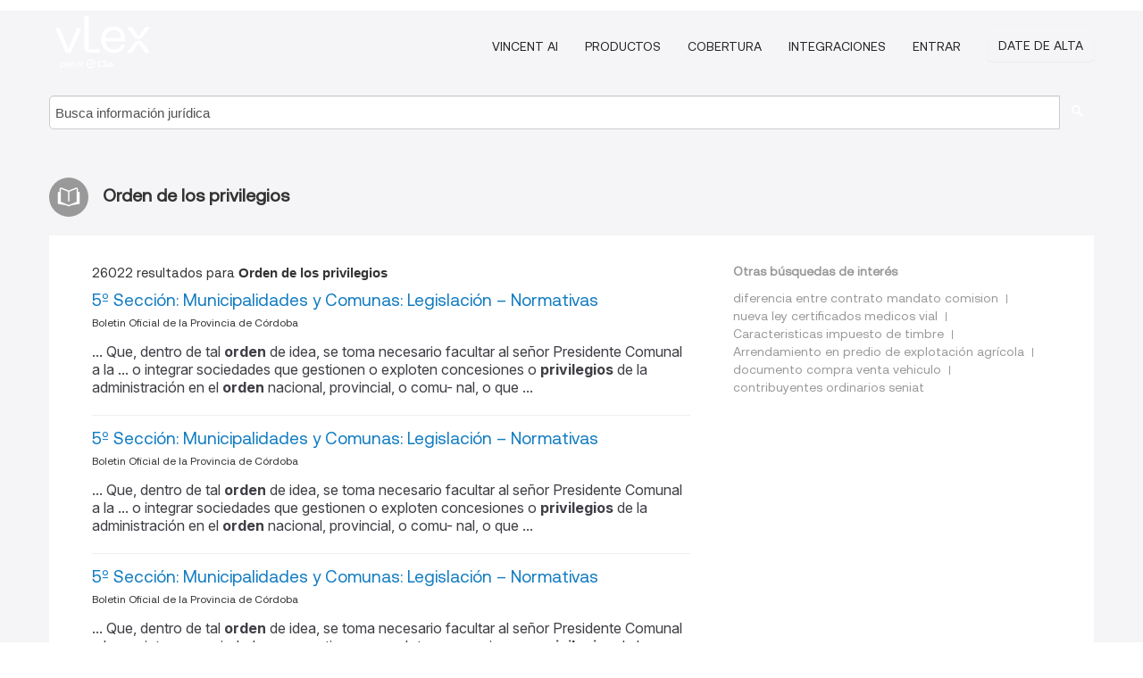

--- FILE ---
content_type: text/html; charset=utf-8
request_url: https://ar.vlex.com/tags/orden-de-los-privilegios-39272/page/18
body_size: 6755
content:
<!DOCTYPE html>
<html lang="ES">
    <head>
        
        <link rel="preload" href="/stylesheets/font/vLex.woff" as="font" type="font/woff" crossorigin>
        
        <!-- Google Tag Manager -->
        <script>(function(w,d,s,l,i){w[l]=w[l]||[];w[l].push({'gtm.start':
        new Date().getTime(),event:'gtm.js'});var f=d.getElementsByTagName(s)[0],
        j=d.createElement(s),dl=l!='dataLayer'?'&l='+l:'';j.defer=true;j.src=
        'https://www.googletagmanager.com/gtm.js?id='+i+dl;f.parentNode.insertBefore(j,f);
        })(window,document,'script','dataLayer','GTM-PJMJX5');</script>
        <!-- End Google Tag Manager -->
        
        <link rel="icon" media="(prefers-color-scheme: light)" href="/facade-img/favicon-light.svg?t=1768473987364" />
        <link rel="icon" media="(prefers-color-scheme: dark)" href="/facade-img/favicon-dark.svg?t=1768473987364" />
        <!--[if lte IE 9]>
                <script src="/js/polyfill.js?t=1768473987364"></script>
        <![endif]-->
        <script>
            // Object.assign polyfill for IE11
            if (typeof Object.assign != 'function') {
                // Must be writable: true, enumerable: false, configurable: true
                Object.defineProperty(Object, "assign", {
                    value: function assign(target, varArgs) { // .length of function is 2
                        'use strict';
                        if (target == null) { // TypeError if undefined or null
                            throw new TypeError('Cannot convert undefined or null to object');
                        }

                        var to = Object(target);
                
                        for (var index = 1; index < arguments.length; index++) {
                            var nextSource = arguments[index];
                    
                            if (nextSource != null) { // Skip over if undefined or null
                                for (var nextKey in nextSource) {
                                    // Avoid bugs when hasOwnProperty is shadowed
                                    if (Object.prototype.hasOwnProperty.call(nextSource, nextKey)) {
                                        to[nextKey] = nextSource[nextKey];
                                    }
                                }
                            }
                        }
                        return to;
                    },
                    writable: true,
                    configurable: true
                });
            }
        </script>

        <meta http-equiv="Content-Type" content="text/html; charset=UTF-8">
        <meta charset="utf-8">


        
        <meta property="og:site_name" content="vLex"/>
                <meta property="og:url" content="https://ar.vlex.com/tags/orden-de-los-privilegios-39272/page/18"/>
        
        <meta property="og:type" content="article"/>
        
            <meta property="og:title" content="Orden de los privilegios"/>
        
            <meta property="og:image" content="http://ar.vlex.com/facade-img/meta-og.png" />
        
        
            <meta name="twitter:image" content="http://ar.vlex.com/facade-img/meta-og.png" />

        <meta content="Law" name="classification">



        <title>Orden de los privilegios
                    - página 18
        </title>

        <meta name="viewport" content="width=device-width, initial-scale=1.0">
            <meta name="description" content="5º Sección: Municipalidades y Comunas: Legislación – Normativas - 5º Sección: Municipalidades y Comunas: Legislación – Normativas -  - Id. vLex: VLEX-39272 - página 18">
            <meta content="es" http-equiv="content-language">


            <meta name="robots" content="noindex,follow" />
            <meta name="googlebot" content="noindex,follow" />
        <meta name="title" content="Orden de los privilegios - vLex" />

            <link rel="prev" href="http://ar.vlex.com/tags/orden-de-los-privilegios-39272/page/17" />
            <link rel="next" href="http://ar.vlex.com/tags/orden-de-los-privilegios-39272/page/19" />
        

        <script async src="https://www.googletagmanager.com/gtag/js?id=GA_MEASUREMENT_ID"></script>
        <script>
            window.dataLayer = window.dataLayer || [];
            function gtag() { dataLayer.push(arguments); }
            gtag('js', new Date());
        
            // Provide the IDs of the GA4 properties you want to track.
                gtag('config', 'G-SC31NQTY4N', { cookieDomain: 'none', name: 'AR'});
        
        
                
        
        
            var sendNoBounceEvent = function(time) {
            setTimeout(function() {
                gtag('event', 'Over ' + time + ' seconds', {
                'event_category': 'NoBounce'
                });
            }, time * 1000);
            };
        
            sendNoBounceEvent(30);
            sendNoBounceEvent(60);
            sendNoBounceEvent(120);
            sendNoBounceEvent(180);
        
            function gaAll() {
                var args = arguments;
                gtag('get', 'conversion_linker', function(result) {
                    var trackers = result.creationData;
                    for (var i = 0; i < trackers.length; i++) {
                    var cloned_args = Array.prototype.slice.call(args, 0);
                    cloned_args[0] = trackers[i].name + "." + args[0];
                    gtag.apply(this, cloned_args);
                    }
                });
            }
        </script>
        	<link href="/stylesheets/facade-min.css?t=1768473987364" rel="stylesheet">
        

        <!--[if lt IE 9]>
            <script src="/js/html5.js?t=1768473987364"></script>
            <script src="/js/ie8.js?t=1768473987364"></script>
            <link href="/stylesheets/ie8css/css.css?t=1768473987364" rel="stylesheet">
            <link href="/stylesheets/ie8css/vlex.css?t=1768473987364" rel="stylesheet">
        <![endif]-->

        <!--[if lte IE 9]>
            <script src="/js/placeholder_ie.js?t=1768473987364"></script>
        <![endif]-->

        <!-- ClickTale Top part -->
        <script type="text/javascript">
            var WRInitTime=(new Date()).getTime();
        </script>
        <!-- ClickTale end of Top part -->
        
    </head>

    <body class="page page-index   "  data-webapp-path='#/AR/search-more/jurisdiction:AR/Orden+de+los+privilegios/seo-tags'  data-country="AR" >

        <!-- Google Tag Manager (noscript) -->
        <noscript><iframe src="https://www.googletagmanager.com/ns.html?id=GTM-PJMJX5"
        height="0" width="0" style="display:none;visibility:hidden"></iframe></noscript>
        <!-- End Google Tag Manager (noscript) -->

        <div class="hide
            
            
            
            "
            id="page_attr" 
             data-webapp-path='#/AR/search-more/jurisdiction:AR/Orden+de+los+privilegios/seo-tags' 
             data-country="AR"
             
            data-locale='es'>
        </div>


            <div id="navigation" class="wrapper ">
              <div class="navbar  navbar-static-top">
                <!--Header & Branding region-->
                <div class="header">
                  <div class="header-inner container">
                    <div class="row-fluid header-nav-container">
                      <div class="span3 to-home">
                        <a href="/">
                          <!--branding/logo-->
                          <span class="brand-logo" title="Home" style="display: flex; align-items: center; margin-bottom: 5px;">
                            <img src="/facade-img/vLex-logo.svg?t=1768473987364" title="vLex Argentina" alt="vLex Argentina" />
                            
                          </span>
                        </a>
                      </div>
                      <div class="span9 form-holder">
                        <div>
                          <div class="menu-toggle" onclick="$('.nav-menu').toggleClass('nav-menu--open', 500); $(this).toggleClass('open');">
                            <div class="hamburger"></div>
                          </div>
                          <ul class="nav-menu">
                              <li><a href="//latam.vlex.com/vincent-ai" rel="nofollow">VINCENT AI</a></li>
                           
            
                              <li><a href="//latam.vlex.com/plans" rel="nofollow">Productos</a></li>
                            
                              <li><a href="//ar.vlex.com" rel="nofollow">Cobertura</a></li>
            
                           
                              <li><a href="//latam.vlex.com/integrations" rel="nofollow">Integraciones</a></li>
                           
                            <li><a href="https://login.vlex.com?next_webapp_url=#/AR/search-more/jurisdiction:AR/Orden+de+los+privilegios/seo-tags" rel="nofollow">Entrar</a></li>
                          
                            <li>
                              <a href="/freetrial/signup/AR?webapp_path=#/AR/search-more/jurisdiction:AR/Orden+de+los+privilegios/seo-tags" class="btn signup" rel="nofollow">
                                Date de alta
                              </a>
                            </li>
                          </ul>
                          
            
                        </div>
                      </div>
                    </div>
                  </div>
                </div>
                <div class="head-container-searchbar">
                  <div class="form-inline search-form">
                    <form onsubmit="return validate_search(this);" method="get" action="/search" enctype="multipart/form-data" class="onsubmit-search">
                      <input class='placeholder search-input-subheader' type="text" name="q" id="searchinfo" placeholder="Busca información jurídica" required />
                      <button type="submit" class="btn btn-header search-button-subheader"><i class="icon-Buscador"></i></button>
                    </form>
                  </div>
                </div>
              </div>
            </div>
		<vlex-design-system>
        <div id="content" class="seoArea">
    <div class="container extended block-net">
        <div class="container">
            
                    <h1 class="title-icon small"><i class="icon-libro-2"></i><strong>Orden de los privilegios</strong></h1>

            <div class="row">
                <div id="search_results" class="span8">
                
                    <div id="main-content" class="abovebox bg_white clearfix left-content-area">

                        <div class="row-fluid">
                                <div class="span12">
                                    <div class="header clearfix">
                                        <p class="header-caption">26022 resultados para <strong>Orden de los privilegios</strong></p>
                                    </div>
                                </div>
                        </div>

                        <ul class="search-results">
                                <li class="row-fluid">
    <span class="span12">


        </img> <a href="https://ar.vlex.com/vid/5-seccion-municipalidades-comunas-1068149727" title="5º Sección: Municipalidades y Comunas: Legislación – Normativas" >5º Sección: Municipalidades y Comunas: Legislación – Normativas</a>





            <ul class="breadcrumb">
                    <li><a href="https://ar.vlex.com/source/boletin-oficial-provincia-cordoba-2139" title="Boletin Oficial de la Provincia de Córdoba">Boletin Oficial de la Provincia de Córdoba </a></li>
            </ul>

                <div class="search_snippet">
                    <div> ... Que, dentro de tal <strong class="highlighted">orden</strong> de idea, se toma necesario facultar al señor Presidente Comunal a la ... o integrar sociedades que gestionen o exploten concesiones o <strong class="highlighted">privilegios</strong> de la administración en el <strong class="highlighted">orden</strong> nacional, provincial, o comu- nal, o que ... </div>
                </div>
    

    </span>
</li>
                                <li class="row-fluid">
    <span class="span12">


        </img> <a href="https://ar.vlex.com/vid/5-seccion-municipalidades-comunas-1068177495" title="5º Sección: Municipalidades y Comunas: Legislación – Normativas" >5º Sección: Municipalidades y Comunas: Legislación – Normativas</a>





            <ul class="breadcrumb">
                    <li><a href="https://ar.vlex.com/source/boletin-oficial-provincia-cordoba-2139" title="Boletin Oficial de la Provincia de Córdoba">Boletin Oficial de la Provincia de Córdoba </a></li>
            </ul>

                <div class="search_snippet">
                    <div> ... Que, dentro de tal <strong class="highlighted">orden</strong> de idea, se toma necesario facultar al señor Presidente Comunal a la ... o integrar sociedades que gestionen o exploten concesiones o <strong class="highlighted">privilegios</strong> de la administración en el <strong class="highlighted">orden</strong> nacional, provincial, o comu- nal, o que ... </div>
                </div>
    

    </span>
</li>
                                <li class="row-fluid">
    <span class="span12">


        </img> <a href="https://ar.vlex.com/vid/5-seccion-municipalidades-comunas-1068182722" title="5º Sección: Municipalidades y Comunas: Legislación – Normativas" >5º Sección: Municipalidades y Comunas: Legislación – Normativas</a>





            <ul class="breadcrumb">
                    <li><a href="https://ar.vlex.com/source/boletin-oficial-provincia-cordoba-2139" title="Boletin Oficial de la Provincia de Córdoba">Boletin Oficial de la Provincia de Córdoba </a></li>
            </ul>

                <div class="search_snippet">
                    <div> ... Que, dentro de tal <strong class="highlighted">orden</strong> de idea, se toma necesario facultar al señor Presidente Comunal a la ... o integrar sociedades que gestionen o exploten concesiones o <strong class="highlighted">privilegios</strong> de la administración en el <strong class="highlighted">orden</strong> nacional, provincial, o comu- nal, o que ... </div>
                </div>
    

    </span>
</li>
                                <li class="row-fluid">
    <span class="span12">


        </img> <a href="https://ar.vlex.com/vid/5-seccion-municipalidades-comunas-1068218076" title="5º Sección: Municipalidades y Comunas: Legislación – Normativas" >5º Sección: Municipalidades y Comunas: Legislación – Normativas</a>





            <ul class="breadcrumb">
                    <li><a href="https://ar.vlex.com/source/boletin-oficial-provincia-cordoba-2139" title="Boletin Oficial de la Provincia de Córdoba">Boletin Oficial de la Provincia de Córdoba </a></li>
            </ul>

                <div class="search_snippet">
                    <div> ... Que, dentro de tal <strong class="highlighted">orden</strong> de idea, se toma necesario facultar al señor Presidente Comunal a la ... o integrar sociedades que gestionen o exploten concesiones o <strong class="highlighted">privilegios</strong> de la administración en el <strong class="highlighted">orden</strong> nacional, provincial, o comu- nal, o que ... </div>
                </div>
    

    </span>
</li>
                                <li class="row-fluid">
    <span class="span12">


        </img> <a href="https://ar.vlex.com/vid/5-seccion-municipalidades-comunas-1068240526" title="5º Sección: Municipalidades y Comunas: Legislación – Normativas" >5º Sección: Municipalidades y Comunas: Legislación – Normativas</a>





            <ul class="breadcrumb">
                    <li><a href="https://ar.vlex.com/source/boletin-oficial-provincia-cordoba-2139" title="Boletin Oficial de la Provincia de Córdoba">Boletin Oficial de la Provincia de Córdoba </a></li>
            </ul>

                <div class="search_snippet">
                    <div> ... Que, dentro de tal <strong class="highlighted">orden</strong> de idea, se toma necesario facultar al señor Presidente Comunal a la ... o integrar sociedades que gestionen o exploten concesiones o <strong class="highlighted">privilegios</strong> de la administración en el <strong class="highlighted">orden</strong> nacional, provincial, o comu- nal, o que ... </div>
                </div>
    

    </span>
</li>
                                <li class="row-fluid">
    <span class="span12">


        </img> <a href="https://ar.vlex.com/vid/5-seccion-municipalidades-comunas-1068303050" title="5º Sección: Municipalidades y Comunas: Legislación – Normativas" >5º Sección: Municipalidades y Comunas: Legislación – Normativas</a>





            <ul class="breadcrumb">
                    <li><a href="https://ar.vlex.com/source/boletin-oficial-provincia-cordoba-2139" title="Boletin Oficial de la Provincia de Córdoba">Boletin Oficial de la Provincia de Córdoba </a></li>
            </ul>

                <div class="search_snippet">
                    <div> ... Que, dentro de tal <strong class="highlighted">orden</strong> de idea, se toma necesario facultar al señor Presidente Comunal a la ... o integrar sociedades que gestionen o exploten concesiones o <strong class="highlighted">privilegios</strong> de la administración en el <strong class="highlighted">orden</strong> nacional, provincial, o comu- nal, o que ... </div>
                </div>
    

    </span>
</li>
                                <li class="row-fluid">
    <span class="span12">


        </img> <a href="https://ar.vlex.com/vid/5-seccion-municipalidades-comunas-1068308120" title="5º Sección: Municipalidades y Comunas: Legislación – Normativas" >5º Sección: Municipalidades y Comunas: Legislación – Normativas</a>





            <ul class="breadcrumb">
                    <li><a href="https://ar.vlex.com/source/boletin-oficial-provincia-cordoba-2139" title="Boletin Oficial de la Provincia de Córdoba">Boletin Oficial de la Provincia de Córdoba </a></li>
            </ul>

                <div class="search_snippet">
                    <div> ... Que, dentro de tal <strong class="highlighted">orden</strong> de idea, se toma necesario facultar al señor Presidente Comunal a la ... o integrar sociedades que gestionen o exploten concesiones o <strong class="highlighted">privilegios</strong> de la administración en el <strong class="highlighted">orden</strong> nacional, provincial, o comu- nal, o que ... </div>
                </div>
    

    </span>
</li>
                                <li class="row-fluid">
    <span class="span12">


        </img> <a href="https://ar.vlex.com/vid/5-seccion-municipalidades-comunas-1068343992" title="5º Sección: Municipalidades y Comunas: Legislación – Normativas" >5º Sección: Municipalidades y Comunas: Legislación – Normativas</a>





            <ul class="breadcrumb">
                    <li><a href="https://ar.vlex.com/source/boletin-oficial-provincia-cordoba-2139" title="Boletin Oficial de la Provincia de Córdoba">Boletin Oficial de la Provincia de Córdoba </a></li>
            </ul>

                <div class="search_snippet">
                    <div> ... Que, dentro de tal <strong class="highlighted">orden</strong> de idea, se toma necesario facultar al señor Presidente Comunal a la ... o integrar sociedades que gestionen o exploten concesiones o <strong class="highlighted">privilegios</strong> de la administración en el <strong class="highlighted">orden</strong> nacional, provincial, o comu- nal, o que ... </div>
                </div>
    

    </span>
</li>
                                <li class="row-fluid">
    <span class="span12">


        </img> <a href="https://ar.vlex.com/vid/5-seccion-municipalidades-comunas-1068362201" title="5º Sección: Municipalidades y Comunas: Legislación – Normativas" >5º Sección: Municipalidades y Comunas: Legislación – Normativas</a>





            <ul class="breadcrumb">
                    <li><a href="https://ar.vlex.com/source/boletin-oficial-provincia-cordoba-2139" title="Boletin Oficial de la Provincia de Córdoba">Boletin Oficial de la Provincia de Córdoba </a></li>
            </ul>

                <div class="search_snippet">
                    <div> ... Que, dentro de tal <strong class="highlighted">orden</strong> de idea, se toma necesario facultar al señor Presidente Comunal a la ... o integrar sociedades que gestionen o exploten concesiones o <strong class="highlighted">privilegios</strong> de la administración en el <strong class="highlighted">orden</strong> nacional, provincial, o comu- nal, o que ... </div>
                </div>
    

    </span>
</li>
                                <li class="row-fluid">
    <span class="span12">


        </img> <a href="https://ar.vlex.com/vid/5-seccion-municipalidades-comunas-1068528497" title="5º Sección: Municipalidades y Comunas: Legislación – Normativas" >5º Sección: Municipalidades y Comunas: Legislación – Normativas</a>





            <ul class="breadcrumb">
                    <li><a href="https://ar.vlex.com/source/boletin-oficial-provincia-cordoba-2139" title="Boletin Oficial de la Provincia de Córdoba">Boletin Oficial de la Provincia de Córdoba </a></li>
            </ul>

                <div class="search_snippet">
                    <div> ... Que, dentro de tal <strong class="highlighted">orden</strong> de idea, se toma necesario facultar al señor Presidente Comunal a la ... o integrar sociedades que gestionen o exploten concesiones o <strong class="highlighted">privilegios</strong> de la administración en el <strong class="highlighted">orden</strong> nacional, provincial, o comu- nal, o que ... </div>
                </div>
    

    </span>
</li>
                                <li class="row-fluid">
    <span class="span12">


        </img> <a href="https://ar.vlex.com/vid/5-seccion-municipalidades-comunas-1068533470" title="5º Sección: Municipalidades y Comunas: Legislación – Normativas" >5º Sección: Municipalidades y Comunas: Legislación – Normativas</a>





            <ul class="breadcrumb">
                    <li><a href="https://ar.vlex.com/source/boletin-oficial-provincia-cordoba-2139" title="Boletin Oficial de la Provincia de Córdoba">Boletin Oficial de la Provincia de Córdoba </a></li>
            </ul>

                <div class="search_snippet">
                    <div> ... Que, dentro de tal <strong class="highlighted">orden</strong> de idea, se toma necesario facultar al señor Presidente Comunal a la ... o integrar sociedades que gestionen o exploten concesiones o <strong class="highlighted">privilegios</strong> de la administración en el <strong class="highlighted">orden</strong> nacional, provincial, o comu- nal, o que ... </div>
                </div>
    

    </span>
</li>
                                <li class="row-fluid">
    <span class="span12">


        </img> <a href="https://ar.vlex.com/vid/5-seccion-municipalidades-comunas-1068552192" title="5º Sección: Municipalidades y Comunas: Legislación – Normativas" >5º Sección: Municipalidades y Comunas: Legislación – Normativas</a>





            <ul class="breadcrumb">
                    <li><a href="https://ar.vlex.com/source/boletin-oficial-provincia-cordoba-2139" title="Boletin Oficial de la Provincia de Córdoba">Boletin Oficial de la Provincia de Córdoba </a></li>
            </ul>

                <div class="search_snippet">
                    <div> ... Que, dentro de tal <strong class="highlighted">orden</strong> de idea, se toma necesario facultar al señor Presidente Comunal a la ... o integrar sociedades que gestionen o exploten concesiones o <strong class="highlighted">privilegios</strong> de la administración en el <strong class="highlighted">orden</strong> nacional, provincial, o comu- nal, o que ... </div>
                </div>
    

    </span>
</li>
                                <li class="row-fluid">
    <span class="span12">


        </img> <a href="https://ar.vlex.com/vid/5-seccion-municipalidades-comunas-1068557909" title="5º Sección: Municipalidades y Comunas: Legislación – Normativas" >5º Sección: Municipalidades y Comunas: Legislación – Normativas</a>





            <ul class="breadcrumb">
                    <li><a href="https://ar.vlex.com/source/boletin-oficial-provincia-cordoba-2139" title="Boletin Oficial de la Provincia de Córdoba">Boletin Oficial de la Provincia de Córdoba </a></li>
            </ul>

                <div class="search_snippet">
                    <div> ... Que, dentro de tal <strong class="highlighted">orden</strong> de idea, se toma necesario facultar al señor Presidente Comunal a la ... o integrar sociedades que gestionen o exploten concesiones o <strong class="highlighted">privilegios</strong> de la administración en el <strong class="highlighted">orden</strong> nacional, provincial, o comu- nal, o que ... </div>
                </div>
    

    </span>
</li>
                                <li class="row-fluid">
    <span class="span12">


        </img> <a href="https://ar.vlex.com/vid/5-seccion-municipalidades-comunas-1068591715" title="5º Sección: Municipalidades y Comunas: Legislación – Normativas" >5º Sección: Municipalidades y Comunas: Legislación – Normativas</a>





            <ul class="breadcrumb">
                    <li><a href="https://ar.vlex.com/source/boletin-oficial-provincia-cordoba-2139" title="Boletin Oficial de la Provincia de Córdoba">Boletin Oficial de la Provincia de Córdoba </a></li>
            </ul>

                <div class="search_snippet">
                    <div> ... Que, dentro de tal <strong class="highlighted">orden</strong> de idea, se toma necesario facultar al señor Presidente Comunal a la ... o integrar sociedades que gestionen o exploten concesiones o <strong class="highlighted">privilegios</strong> de la administración en el <strong class="highlighted">orden</strong> nacional, provincial, o comu- nal, o que ... </div>
                </div>
    

    </span>
</li>
                                <li class="row-fluid">
    <span class="span12">


        </img> <a href="https://ar.vlex.com/vid/5-seccion-municipalidades-comunas-1068597377" title="5º Sección: Municipalidades y Comunas: Legislación – Normativas" >5º Sección: Municipalidades y Comunas: Legislación – Normativas</a>





            <ul class="breadcrumb">
                    <li><a href="https://ar.vlex.com/source/boletin-oficial-provincia-cordoba-2139" title="Boletin Oficial de la Provincia de Córdoba">Boletin Oficial de la Provincia de Córdoba </a></li>
            </ul>

                <div class="search_snippet">
                    <div> ... Que, dentro de tal <strong class="highlighted">orden</strong> de idea, se toma necesario facultar al señor Presidente Comunal a la ... o integrar sociedades que gestionen o exploten concesiones o <strong class="highlighted">privilegios</strong> de la administración en el <strong class="highlighted">orden</strong> nacional, provincial, o comu- nal, o que ... </div>
                </div>
    

    </span>
</li>
                                <li class="row-fluid">
    <span class="span12">


        </img> <a href="https://ar.vlex.com/vid/5-seccion-municipalidades-comunas-1068606568" title="5º Sección: Municipalidades y Comunas: Legislación – Normativas" >5º Sección: Municipalidades y Comunas: Legislación – Normativas</a>





            <ul class="breadcrumb">
                    <li><a href="https://ar.vlex.com/source/boletin-oficial-provincia-cordoba-2139" title="Boletin Oficial de la Provincia de Córdoba">Boletin Oficial de la Provincia de Córdoba </a></li>
            </ul>

                <div class="search_snippet">
                    <div> ... Que, dentro de tal <strong class="highlighted">orden</strong> de idea, se toma necesario facultar al señor Presidente Comunal a la ... o integrar sociedades que gestionen o exploten concesiones o <strong class="highlighted">privilegios</strong> de la administración en el <strong class="highlighted">orden</strong> nacional, provincial, o comu- nal, o que ... </div>
                </div>
    

    </span>
</li>
                                <li class="row-fluid">
    <span class="span12">


        </img> <a href="https://ar.vlex.com/vid/5-seccion-municipalidades-comunas-1068613616" title="5º Sección: Municipalidades y Comunas: Legislación – Normativas" >5º Sección: Municipalidades y Comunas: Legislación – Normativas</a>





            <ul class="breadcrumb">
                    <li><a href="https://ar.vlex.com/source/boletin-oficial-provincia-cordoba-2139" title="Boletin Oficial de la Provincia de Córdoba">Boletin Oficial de la Provincia de Córdoba </a></li>
            </ul>

                <div class="search_snippet">
                    <div> ... Que, dentro de tal <strong class="highlighted">orden</strong> de idea, se toma necesario facultar al señor Presidente Comunal a la ... o integrar sociedades que gestionen o exploten concesiones o <strong class="highlighted">privilegios</strong> de la administración en el <strong class="highlighted">orden</strong> nacional, provincial, o comu- nal, o que ... </div>
                </div>
    

    </span>
</li>
                                <li class="row-fluid">
    <span class="span12">


        </img> <a href="https://ar.vlex.com/vid/5-seccion-municipalidades-comunas-1068633728" title="5º Sección: Municipalidades y Comunas: Legislación – Normativas" >5º Sección: Municipalidades y Comunas: Legislación – Normativas</a>





            <ul class="breadcrumb">
                    <li><a href="https://ar.vlex.com/source/boletin-oficial-provincia-cordoba-2139" title="Boletin Oficial de la Provincia de Córdoba">Boletin Oficial de la Provincia de Córdoba </a></li>
            </ul>

                <div class="search_snippet">
                    <div> ... Que, dentro de tal <strong class="highlighted">orden</strong> de idea, se toma necesario facultar al señor Presidente Comunal a la ... o integrar sociedades que gestionen o exploten concesiones o <strong class="highlighted">privilegios</strong> de la administración en el <strong class="highlighted">orden</strong> nacional, provincial, o comu- nal, o que ... </div>
                </div>
    

    </span>
</li>
                                <li class="row-fluid">
    <span class="span12">


        </img> <a href="https://ar.vlex.com/vid/5-seccion-municipalidades-comunas-1068637831" title="5º Sección: Municipalidades y Comunas: Legislación – Normativas" >5º Sección: Municipalidades y Comunas: Legislación – Normativas</a>





            <ul class="breadcrumb">
                    <li><a href="https://ar.vlex.com/source/boletin-oficial-provincia-cordoba-2139" title="Boletin Oficial de la Provincia de Córdoba">Boletin Oficial de la Provincia de Córdoba </a></li>
            </ul>

                <div class="search_snippet">
                    <div> ... Que, dentro de tal <strong class="highlighted">orden</strong> de idea, se toma necesario facultar al señor Presidente Comunal a la ... o integrar sociedades que gestionen o exploten concesiones o <strong class="highlighted">privilegios</strong> de la administración en el <strong class="highlighted">orden</strong> nacional, provincial, o comu- nal, o que ... </div>
                </div>
    

    </span>
</li>
                                <li class="row-fluid">
    <span class="span12">


        </img> <a href="https://ar.vlex.com/vid/5-seccion-municipalidades-comunas-1068647296" title="5º Sección: Municipalidades y Comunas: Legislación – Normativas" >5º Sección: Municipalidades y Comunas: Legislación – Normativas</a>





            <ul class="breadcrumb">
                    <li><a href="https://ar.vlex.com/source/boletin-oficial-provincia-cordoba-2139" title="Boletin Oficial de la Provincia de Córdoba">Boletin Oficial de la Provincia de Córdoba </a></li>
            </ul>

                <div class="search_snippet">
                    <div> ... Que, dentro de tal <strong class="highlighted">orden</strong> de idea, se toma necesario facultar al señor Presidente Comunal a la ... o integrar sociedades que gestionen o exploten concesiones o <strong class="highlighted">privilegios</strong> de la administración en el <strong class="highlighted">orden</strong> nacional, provincial, o comu- nal, o que ... </div>
                </div>
    

    </span>
</li>
                                <li class="row-fluid">
    <span class="span12">


        </img> <a href="https://ar.vlex.com/vid/5-seccion-municipalidades-comunas-1068652310" title="5º Sección: Municipalidades y Comunas: Legislación – Normativas" >5º Sección: Municipalidades y Comunas: Legislación – Normativas</a>





            <ul class="breadcrumb">
                    <li><a href="https://ar.vlex.com/source/boletin-oficial-provincia-cordoba-2139" title="Boletin Oficial de la Provincia de Córdoba">Boletin Oficial de la Provincia de Córdoba </a></li>
            </ul>

                <div class="search_snippet">
                    <div> ... Que, dentro de tal <strong class="highlighted">orden</strong> de idea, se toma necesario facultar al señor Presidente Comunal a la ... o integrar sociedades que gestionen o exploten concesiones o <strong class="highlighted">privilegios</strong> de la administración en el <strong class="highlighted">orden</strong> nacional, provincial, o comu- nal, o que ... </div>
                </div>
    

    </span>
</li>
                                <li class="row-fluid">
    <span class="span12">


        </img> <a href="https://ar.vlex.com/vid/5-seccion-municipalidades-comunas-1068666108" title="5º Sección: Municipalidades y Comunas: Legislación – Normativas" >5º Sección: Municipalidades y Comunas: Legislación – Normativas</a>





            <ul class="breadcrumb">
                    <li><a href="https://ar.vlex.com/source/boletin-oficial-provincia-cordoba-2139" title="Boletin Oficial de la Provincia de Córdoba">Boletin Oficial de la Provincia de Córdoba </a></li>
            </ul>

                <div class="search_snippet">
                    <div> ... Que, dentro de tal <strong class="highlighted">orden</strong> de idea, se toma necesario facultar al señor Presidente Comunal a la ... o integrar sociedades que gestionen o exploten concesiones o <strong class="highlighted">privilegios</strong> de la administración en el <strong class="highlighted">orden</strong> nacional, provincial, o comu- nal, o que ... </div>
                </div>
    

    </span>
</li>
                                <li class="row-fluid">
    <span class="span12">


        </img> <a href="https://ar.vlex.com/vid/5-seccion-municipalidades-comunas-1068669723" title="5º Sección: Municipalidades y Comunas: Legislación – Normativas" >5º Sección: Municipalidades y Comunas: Legislación – Normativas</a>





            <ul class="breadcrumb">
                    <li><a href="https://ar.vlex.com/source/boletin-oficial-provincia-cordoba-2139" title="Boletin Oficial de la Provincia de Córdoba">Boletin Oficial de la Provincia de Córdoba </a></li>
            </ul>

                <div class="search_snippet">
                    <div> ... Que, dentro de tal <strong class="highlighted">orden</strong> de idea, se toma necesario facultar al señor Presidente Comunal a la ... o integrar sociedades que gestionen o exploten concesiones o <strong class="highlighted">privilegios</strong> de la administración en el <strong class="highlighted">orden</strong> nacional, provincial, o comu- nal, o que ... </div>
                </div>
    

    </span>
</li>
                                <li class="row-fluid">
    <span class="span12">


        </img> <a href="https://ar.vlex.com/vid/5-seccion-municipalidades-comunas-1068751413" title="5º Sección: Municipalidades y Comunas: Legislación – Normativas" >5º Sección: Municipalidades y Comunas: Legislación – Normativas</a>





            <ul class="breadcrumb">
                    <li><a href="https://ar.vlex.com/source/boletin-oficial-provincia-cordoba-2139" title="Boletin Oficial de la Provincia de Córdoba">Boletin Oficial de la Provincia de Córdoba </a></li>
            </ul>

                <div class="search_snippet">
                    <div> ... Que, dentro de tal <strong class="highlighted">orden</strong> de idea, se toma necesario facultar al señor Presidente Comunal a la ... o integrar sociedades que gestionen o exploten concesiones o <strong class="highlighted">privilegios</strong> de la administración en el <strong class="highlighted">orden</strong> nacional, provincial, o comu- nal, o que ... </div>
                </div>
    

    </span>
</li>
                                <li class="row-fluid">
    <span class="span12">


        </img> <a href="https://ar.vlex.com/vid/5-seccion-municipalidades-comunas-1068755448" title="5º Sección: Municipalidades y Comunas: Legislación – Normativas" >5º Sección: Municipalidades y Comunas: Legislación – Normativas</a>





            <ul class="breadcrumb">
                    <li><a href="https://ar.vlex.com/source/boletin-oficial-provincia-cordoba-2139" title="Boletin Oficial de la Provincia de Córdoba">Boletin Oficial de la Provincia de Córdoba </a></li>
            </ul>

                <div class="search_snippet">
                    <div> ... Que, dentro de tal <strong class="highlighted">orden</strong> de idea, se toma necesario facultar al señor Presidente Comunal a la ... o integrar sociedades que gestionen o exploten concesiones o <strong class="highlighted">privilegios</strong> de la administración en el <strong class="highlighted">orden</strong> nacional, provincial, o comu- nal, o que ... </div>
                </div>
    

    </span>
</li>

                        </ul>
                            <div id="paginator" class="pagination">
        <ul>
                <li ><a href="https://ar.vlex.com/tags/orden-de-los-privilegios-39272/page/17">&laquo;</a></li>
                <li ><a href="https://ar.vlex.com/tags/orden-de-los-privilegios-39272/page/14">14</a></li>
                <li ><a href="https://ar.vlex.com/tags/orden-de-los-privilegios-39272/page/15">15</a></li>
                <li ><a href="https://ar.vlex.com/tags/orden-de-los-privilegios-39272/page/16">16</a></li>
                <li ><a href="https://ar.vlex.com/tags/orden-de-los-privilegios-39272/page/17">17</a></li>
                <li class="active"><a href="https://ar.vlex.com/tags/orden-de-los-privilegios-39272/page/18">18</a></li>
                <li ><a href="https://ar.vlex.com/tags/orden-de-los-privilegios-39272/page/19">19</a></li>
                <li ><a href="https://ar.vlex.com/tags/orden-de-los-privilegios-39272/page/20">20</a></li>
                <li ><a href="https://ar.vlex.com/tags/orden-de-los-privilegios-39272/page/21">21</a></li>
                <li ><a href="https://ar.vlex.com/tags/orden-de-los-privilegios-39272/page/22">22</a></li>
                <li ><a href="https://ar.vlex.com/tags/orden-de-los-privilegios-39272/page/23">23</a></li>
                <li ><a href="https://ar.vlex.com/tags/orden-de-los-privilegios-39272/page/19">&raquo;</a></li>
        </ul>
    </div>

                    </div>
                </div>
                

                <div>
                    
                    <div class="span4 sidebar hidden-phone">
                               
                    
                    
                    
                    
                    
                    
                    
                    
                            
                    
                        <div class="banners text-center">
                        </div>
                    </div>                </div>

                <div class="bottom_ad">
                </div>
                <div class="related-links bg_white">
                    <p class="ta5-grey">Otras búsquedas de interés</p>
                    <ul class="inline">
                            <li><a href='https://ar.vlex.com/tags/diferencia-entre-contrato-mandato-comision-163714' title='diferencia entre contrato mandato comision'>diferencia entre contrato mandato comision</a></li>
                            <li><a href='https://vlexvenezuela.com/tags/nueva-ley-certificados-medicos-vial-534081' title='nueva ley certificados medicos vial'>nueva ley certificados medicos vial</a></li>
                            <li><a href='https://vlexvenezuela.com/tags/caracteristicas-impuesto-de-timbre-1013329' title='Caracteristicas impuesto de timbre'>Caracteristicas impuesto de timbre</a></li>
                            <li><a href='https://vlex.com.mx/tags/arrendamiento-en-predio-de-explotacion-agricola-1832604' title='Arrendamiento en predio de explotación agrícola'>Arrendamiento en predio de explotación agrícola</a></li>
                            <li><a href='https://vlexvenezuela.com/tags/documento-compra-venta-vehiculo-2538904' title='documento compra venta vehiculo'>documento compra venta vehiculo</a></li>
                            <li><a href='https://vlexvenezuela.com/tags/contribuyentes-ordinarios-seniat-2674922' title='contribuyentes ordinarios seniat'>contribuyentes ordinarios seniat</a></li>
                    </ul>
                </div>

            </div>
        </div>
    </div>
</div>

<script>
    var pageOptions = { 
      'pubId': 'pub-0637076604165705',
      'query': "Orden de los privilegios",
      'channel': '1562987147',
      'hl': 'es',
      'domainLinkAboveDescription': true,
      'location': false,
      'plusOnes': false,
      'sellerRatings': false
    };

    var adblock1 = { 
      'container': 'ad_blk_1',
      'width': '700px',
      'lines': 2,
      'fontFamily': 'tahoma',
      'fontSizeTitle': 16,
      'colorTitleLink': '#127CC1',
      'colorText': '#999',
      'colorDomainLink': '#127CC1',
      'noTitleUnderline': true,
      'longerHeadlines': true,
      'detailedAttribution': false,
      'siteLinks': false
    };

    _googCsa('ads', pageOptions, adblock1);
</script>
		</vlex-design-system>
        
        <script type="text/javascript">
            
            function isFlashEnabled() {
                var hasFlash = false;
                try {
                    var fo = new ActiveXObject('ShockwaveFlash.ShockwaveFlash');
                    if(fo) hasFlash = true;
                }
                catch(e) {
                    if(navigator.mimeTypes ["application/x-shockwave-flash"] != undefined) hasFlash = true;
                    }
                return hasFlash;
            }


        </script>

        <script>
            // ConsoleDummy polyfill - so console stataments do not crash IE
            // https://github.com/andyet/ConsoleDummy.js/blob/master/ConsoleDummy.js
            (function(e){function t(){}for(var n="assert,count,debug,dir,dirxml,error,exception,group,groupCollapsed,groupEnd,info,log,markTimeline,profile,profileEnd,time,timeEnd,trace,warn".split(","),r;r=n.pop();){e[r]=e[r]||t}})(window.console=window.console||{})
        </script>

        <script src="https://code.jquery.com/jquery-3.5.1.min.js" integrity="sha384-ZvpUoO/+PpLXR1lu4jmpXWu80pZlYUAfxl5NsBMWOEPSjUn/6Z/hRTt8+pR6L4N2" crossorigin="anonymous"></script>
        
        	<link rel="preload" href="/js/facade-min.js?t=1768473987364" as="script">
        	<!-- fallback for IE (does not support preload) -->
        	<script src="/js/facade-min.js?t=1768473987364"></script>

        <script>
            //Reduce font for too long titles
            if ($("h1").text().length > 150) {
                $("h1").css({"font-size": "19px", 'line-height': '1.3em'})
            }

        </script>

            <footer id="footer" class="container extended">
              <div class="container">
                <div class="row-fluid topfooter">
                  <div class="span2">
                      <img src="/facade-img/vLex-logo.svg?t=1768473987364" title="vLex" alt="vLex" />
                  </div>
                  <div class="span5">
                      <div class="block">
                      </div>
                  </div>
                  <div class="span5">
                    <div class="block row-fluid">
                      <div class="span7 tel">
                            <p><i class="icon-Movil"></i>+1 (305) 890 29 82</p>
                      </div>
                          <div class="social-media pull-right hidden-phone">
                              <a aria-label="twitter" href="https://twitter.com/vlex_latam" target="_blank"><i class="icon-twitter"></i></a>
            
                              <a aria-label="facebook" href="https://www.facebook.com/pages/VLex-latam/167990943225772" target="_blank"><i class="icon-facebook"></i></a>
            
            
            
                          </div>
                    </div>
                  </div>
                </div>
                  <div class="footer-menu clearfix row-fluid hidden-phone">
                      <ul class="span3">
                            <li><a href="" aria-label="Legislación" title="Legislación">Legislación</a></li>
                            <li><a href="https://ar.vlex.com/libraries/926" aria-label="Proyectos Normativos" title="Proyectos Normativos">Proyectos Normativos</a></li>
                            <li><a href="https://ar.vlex.com/libraries/976" aria-label="Videos" title="Videos">Videos</a></li>
                      </ul>
                      <ul class="span3">
                            <li><a href="https://ar.vlex.com/libraries/jurisprudencia-argentina-26" aria-label="Jurisprudencia" title="Jurisprudencia">Jurisprudencia</a></li>
                            <li><a href="https://ar.vlex.com/libraries/convenios-colectivos-432" aria-label="Convenios Colectivos" title="Convenios Colectivos">Convenios Colectivos</a></li>
                            <li><a href="https://ar.vlex.com/tags" aria-label="Tags" title="Tags">Tags</a></li>
                      </ul>
                      <ul class="span3">
                            <li><a href="https://ar.vlex.com/libraries/doctrina-juridica-argentina-36" aria-label="Libros y Revistas" title="Libros y Revistas">Libros y Revistas</a></li>
                            <li><a href="https://ar.vlex.com/libraries/911" aria-label="Normativa" title="Normativa">Normativa</a></li>
                            <li><a href="https://ar.vlex.com/all_sources" aria-label="Índice de fuentes" title="Índice de fuentes">Índice de fuentes</a></li>
                      </ul>
                      <ul class="span3">
                            <li><a href="https://ar.vlex.com/libraries/contratos-161" aria-label="Contratos" title="Contratos">Contratos</a></li>
                            <li><a href="" aria-label="Boletines Oficiales" title="Boletines Oficiales">Boletines Oficiales</a></li>
                      </ul>
                        <div class="subfooter">
                          <ul class="inline" style="
                              width: 90%;
                              padding-top: 18px;
                              font-weight: bold;
                          ">
                              <li><a href="http://promos.vlex.com/vlexmobile" target="_blank">Descubre vLex Mobile</a></li>
                          </ul>
                        </div>
                  </div>
            
                <div class="subfooter">
                    <ul class="inline">
                        <li><a rel="nofollow" href="https://latam.vlex.com/terms-of-service/" title="Condiciones de uso">Condiciones de uso</a></li>
                    </ul>
                    <p  class="inline pull-right">©2026 vLex.com Todos los derechos reservados</p>
                </div>
              </div>
            </footer>
            


        <!--Scripts -->

        <!--[if lte IE 9]>
            <script>placeholder_ie($("input.placeholder"));</script>
        <![endif]-->

        

        <!--[if lt IE 9]>
        <script src="/stylesheets/ie8css/script.js?t=1768473987364"></script>
        <![endif]-->


        <script>    
            if ($("#pdf-container").length > 0) {
            if ($(".content-content").length > 0 && $("#pdf-container").width() > $(".content-content").width()) {
                var scale = $(".content-content").width() / $("#pdf-container").width()
                $("#pdf-container").css({transform: "scale(" + scale + ")", transformOrigin: "0 0"})

                // adjusting the height after scaling it
                $("#pdf-container").parent()
                    .css("height", $("#pdf-container")[0].getBoundingClientRect().height)
                    .css("margin-bottom", "2rem");
            }
            $(".inset-ad").remove();
            }
        </script>  

    </body>
</html>
